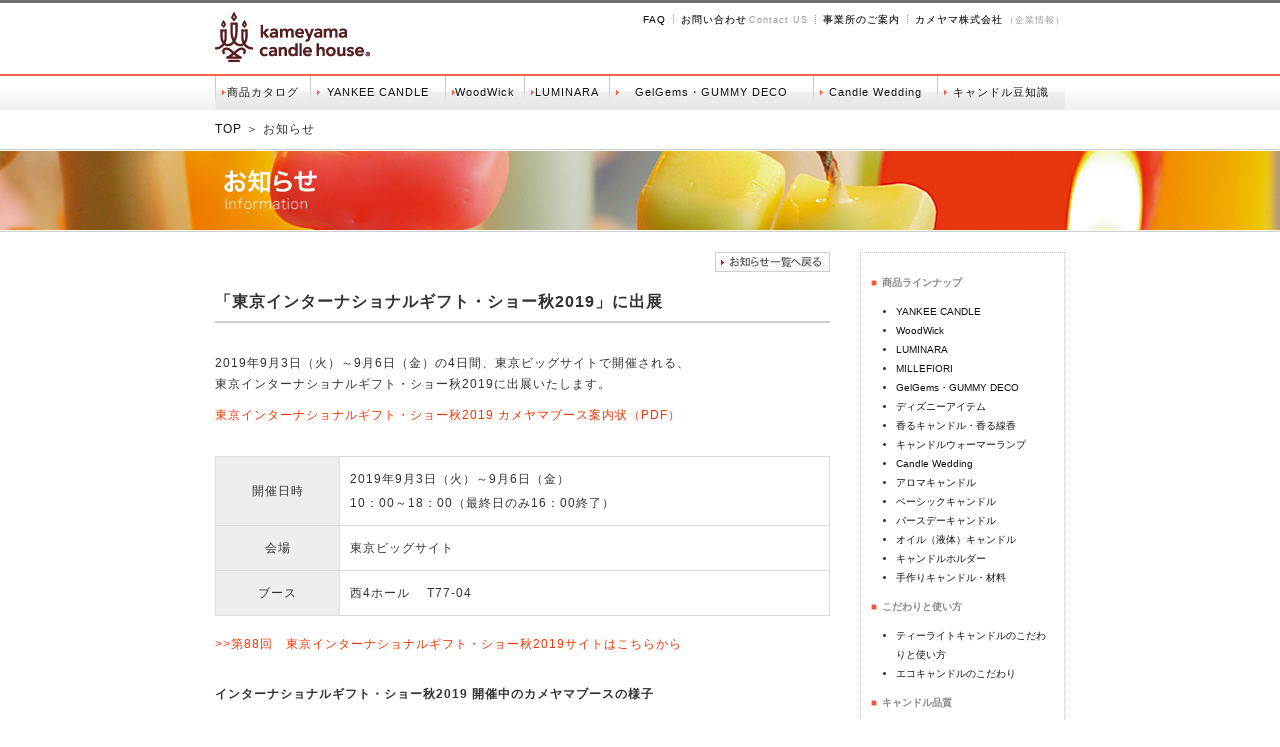

--- FILE ---
content_type: text/html; charset=UTF-8
request_url: https://k-design.kameyama.co.jp/info/detail/info_201909giftshow.php
body_size: 4944
content:
<!DOCTYPE html PUBLIC "-//W3C//DTD XHTML 1.0 Transitional//EN" "http://www.w3.org/TR/xhtml1/DTD/xhtml1-transitional.dtd">
<html xmlns="http://www.w3.org/1999/xhtml">
<head>

<meta name="google-site-verification" content="PaRtvrBPRMdVd60NKNMd72YgaSsktQHKW-_OydjDzNg" />
<meta http-equiv="Content-Language" content="ja" />
<meta http-equiv="Content-Type" content="text/html; charset=utf-8" />
<meta http-equiv="content-style-type" content="text/css" />
<meta http-equiv="content-script-type" content="text/javascript" />
<meta http-equiv="imagetoolbar" content="no" />
<meta name="copyright" content="Copyright &copy;  Kameyama Co.,Ltd. All rights reserved." />
<meta name="viewport" content="width=device-width, initial-scale=1,  maximum-scale=1.8, user-scalable=yes" />






<script  src="//k-design.kameyama.co.jp/js/jquery-2.2.2.min.js" type="text/javascript"></script>

<link rel="shortcut icon" href="//k-design.kameyama.co.jp/candlehouse_fav.ico" />
<link rel="stylesheet" href="//k-design.kameyama.co.jp/css/base.css"  type="text/css" />
<link href="//k-design.kameyama.co.jp/css/mb.css" rel="stylesheet" type="text/css" media="screen and (min-width:0px) and (max-width:800px)" />
<link rel="stylesheet" href="//k-design.kameyama.co.jp/css/drawer.min.css" />
<script type="text/javascript" src="//k-design.kameyama.co.jp/js/iscroll.js"></script>
<script type="text/javascript" src="//k-design.kameyama.co.jp/js/drawer.min.js"></script>

<script>
$(document).ready(function() {
  $(".drawer").drawer();
});

//スムーズスクロール（ページ内）

$(function(){
  $('a[href^="#"]').click(function(){
    var speed = 500;
    var href= $(this).attr("href");
    var target = $(href == "#" || href == "" ? 'html' : href);
    var position = target.offset().top;
    $("html, body").animate({scrollTop:position}, speed, "swing");
    return false;
  });
});

</script>
<title>お知らせ｜candle house｜カメヤマキャンドルハウス　公式サイト</title>

</head>

<body>



<div class="drawer drawer--top">
 
<button type="button" class="drawer-toggle drawer-hamburger">
	<span class="sr-only">toggle navigation</span>
	<span class="drawer-hamburger-icon"></span>
</button>




<!--■■■■　スマホ用メニュー ■■■■-->


<nav class="drawer-nav">
  <ul class="drawer-menu">
  				

		<li><a href="//k-design.kameyama.co.jp"><img src="//k-design.kameyama.co.jp/img/hd_logo.jpg" alt="candle house logo" style="height:40px;" /></a></li>
		
		<li><a target="_blank" href="https://www.kameyama-candle.jp/ec/shop/" style="padding:6px 10px;"><img src="//k-design.kameyama.co.jp/img/banner/head_ec.jpg" /></a></li>
		
		<li style="background:#666;color:#FFF;"><p>商品ラインナップ</p></li>
		
		<li><a href="//k-design.kameyama.co.jp/catalog/">商品カタログ</a></li>
		<li><a target="_blank" href="https://yankeecandle.jp/">YANKEE CANDLE</a></li>
		<li><a target="_blank" href="https://woodwick.yankeecandle.jp/">WoodWick</a></li>
		<li><a target="_blank" href="http://luminara.kameyama.co.jp/">LUMINARA</a></li>
		<li><a href="//k-design.kameyama.co.jp/millefiori/">MILLEFIORI</a></li>
		<li><a target="_blank" href="https://candlewedding.jp/">Candle Wedding</a></li>

		<li><a href="//k-design.kameyama.co.jp/kaorucandle/">香るキャンドル・香る線香</a></li>
		<li><a href="//k-design.kameyama.co.jp/candlewarmer/">キャンドルウォーマーランプ</a></li>
		<li><a target="_blank" href="//k-design.kameyama.co.jp/gelgems/">GelGems・GUMMY DECO</a></li>
		<li><a href="//k-design.kameyama.co.jp/candle/lineup/aroma.php">アロマキャンドル</a></li>
		<li><a href="//k-design.kameyama.co.jp/candle/lineup/basic.php">ベーシックキャンドル</a></li>
		<li><a href="//k-design.kameyama.co.jp/candle/lineup/birthday.php">バースデーキャンドル</a></li>
		<li><a href="//k-design.kameyama.co.jp/candle/lineup/liquid.php">オイルキャンドル</a></li>
		<li><a href="//k-design.kameyama.co.jp/candle/lineup/holder.php">キャンドルホルダー</a></li>
		<li><a href="//k-design.kameyama.co.jp/candle/lineup/handmade.php">手作りキャンドル・材料</a></li>

		<li style="background:#666;color:#FFF;"><p>こだわりと使い方</p></li>
		
		<li><a href="//k-design.kameyama.co.jp/candle/point/tealight.php">ティーライトキャンドルのこだわりと使い方</a></li>
		<li><a href="//k-design.kameyama.co.jp/candle/point/eco_candle.php">エコキャンドルのこだわり</a></li>

		<li style="background:#666;color:#FFF;"><p>キャンドル品質</p></li>
		
		<li><a href="//k-design.kameyama.co.jp/quality/index.php">カメヤマ品質<div style="font-size:9px;color:#999;">ティーライトから始まる美しく安定した炎の追求</div></a></li>
		<li><a href="//k-design.kameyama.co.jp/quality/fanclub.php">kameyama Fan Club<div style="font-size:9px;color:#999;">使えばわかる、カメヤマの品質。　イベント仕掛け人たちの証言</div></a></li>
		<li><a href="//k-design.kameyama.co.jp/quality/sugutsuku.php">すぐつくキャンドル<div style="font-size:9px;color:#999;">カメヤマキャンドルハウス考案の点火しやすい「すぐつくキャンドル」</div></a></li>
		<li><a href="//k-design.kameyama.co.jp/candle/candle_qa.php">キャンドルの効能<div style="font-size:9px;color:#999;">マイナスイオン発生や1/fのゆらぎなどキャンドルの効能やトラブル解決を紹介</div></a></li>

		<li style="background:#666;color:#FFF;"><p>よくある質問</p></li>
		
		<li><a href="//k-design.kameyama.co.jp/faq/">キャンドル・雑貨ＦＡＱ</a></li>
			
		<li style="background:#666;color:#FFF;"><p>お知らせ</p></li>
		<li><a href="//k-design.kameyama.co.jp/sponsoredevent/">イベント協賛</a></li>
		<li><a href="//k-design.kameyama.co.jp/info/">お知らせ一覧</a></li>

		<li style="background:#666;color:#FFF;"><p>その他</p></li>

		<li><a target="_blank" href="https://www.kameyama-candle.jp/ec/shop/"><img src="//k-design.kameyama.co.jp/img/banner/bnr_netshop.gif" alt="オンラインショップ" /></a><div style="margin:0px 10px 10px 10px;">プレゼントキャンペーン実施中<br/>5千円以上で全国送料無料！<br/>在庫豊富・最短&nbsp;翌営業日発送</div></li>
		<li><a href="//k-design.kameyama.co.jp/business/"><img src="//k-design.kameyama.co.jp/img/banner/bnr_bisiness.jpg" alt="法人のお客様" /></a><div style="margin:0px 10px 10px 10px;"><span style="color:#FF3300;">SP・OEM/キャンドルイベント</span><br/>プロモーショングッズやイベント企画のオリジナルキャンドルをお作りします。</div></li>
		<li><a href="//k-design.kameyama.co.jp/catalog/"><img src="//k-design.kameyama.co.jp/img/banner/bnr_catarog.jpg" alt="ウェブカタログ" /></a></li>
		<li><a href="//k-design.kameyama.co.jp/shop/"><img src="//k-design.kameyama.co.jp/img/banner/bnr_shop.jpg" alt="ショップ" /></a></li>
			
		<li><a href="//k-design.kameyama.co.jp/info/">お知らせ・メディア掲載情報</a></li>
		<li><a href="//k-design.kameyama.co.jp/partner/">海外パートナーのご紹介</a></li>

		<li><a target="_blank" href="https://www.kameyama.co.jp/contact.html">お問い合わせ　<span>Contact US</span></a></li>
		<li><a target="_blank" href="https://www.kameyama.co.jp/company/business.html#candlehouse">事業所のご案内</a></li>
		<li><a target="_blank" href="https://www.kameyama.co.jp/">カメヤマ株式会社　<span>（企業情報）</span></a></li>

  </ul>
</nav>

</div>






<!--■■■■　PC用ヘッダ ■■■■-->

<div id="header_mb">
	<a href="//k-design.kameyama.co.jp"><img src="//k-design.kameyama.co.jp/img/hd_logo.jpg" alt="candle house logo" /></a>
</div>

<div id="header_a">

	<div id="header_b">
		<div id="chlogo">
			<a href="//k-design.kameyama.co.jp"><img src="//k-design.kameyama.co.jp/img/hd_logo.jpg" alt="candle house logo" /></a>
		</div>

		<table id="hd_smllbtn">
		<tr>
		<td><a href="//k-design.kameyama.co.jp/faq/">FAQ</a></td>
		<td><img src="//k-design.kameyama.co.jp/img/hd_btn_sp.jpg" /></td>
		<td><a target="_blank" href="https://www.kameyama.co.jp/contact.html">お問い合わせ</a><span>Contact US</span></td>
		<td><img src="//k-design.kameyama.co.jp/img/hd_btn_sp.jpg" /></td>
		<td><a target="_blank" href="https://www.kameyama.co.jp/company/business.html#candlehouse">事業所のご案内</a></td>
		<td><img src="//k-design.kameyama.co.jp/img/hd_btn_sp.jpg" /></td>
		<td><a target="_blank" href="https://www.kameyama.co.jp/">カメヤマ株式会社</a><span>（企業情報）</span></td>
		</tr>
		</table>
		
	</div>

</div>

<div id="header_btn_a">

	<div id="header_btn_b">

		<table id="hd_btn">
		<tr>
		<td style="height: 20px;"><a href="//k-design.kameyama.co.jp/catalog/">商品カタログ</a></td>
		<td style="height: 20px;"><a target="_blank" href="https://yankeecandle.jp/">YANKEE CANDLE</a></td>
		<td style="height: 20px;"><a target="_blank" href="https://woodwick.yankeecandle.jp/">WoodWick</a></td>
		<td style="height: 20px;"><a target="_blank" href="https://luminara.kameyama.co.jp/">LUMINARA</a></td>
		<td style="height: 20px;"><a href="//k-design.kameyama.co.jp/gelgems/">GelGems・GUMMY DECO</a></td>
		<td style="height: 20px;"><a target="_blank" href="https://candlewedding.jp/">Candle Wedding</a></td>
		<td style="height: 20px;"><a href="//k-design.kameyama.co.jp/candle/">キャンドル豆知識</a></td>
		</tr>
		</table>

	</div>

</div>

<div id="pghd_route"><a href="//k-design.kameyama.co.jp">TOP</a> ＞ お知らせ</div>

<div id="pghd_bg" style="background-image:url('../img/title_info.jpg');"></div>

<div id="main">

	<div id="contents">









<div id="deTitleArea" class="clearfix">
<!-- タイトル -->
<h2>「東京インターナショナルギフト・ショー秋2019」に出展</h2>
<!-- /タイトル -->
<p><a href="../index.php"><img src="images/bu_return.gif" alt="お知らせ一覧へ戻る" width="115" height="20" /></a></p>
</div>

<div id="ptn04">

<div class="box">

<!-- /本文（下） -->
<p style="margin-bottom:10px;">
2019年9月3日（火）～9月6日（金）の4日間、東京ビッグサイトで開催される、<br/>東京インターナショナルギフト・ショー秋2019に出展いたします。
</p>



<div class="boxBottom">
<div class="left"><a href="../pdf/GS2019autumn_invitation.pdf" target="_blank">東京インターナショナルギフト・ショー秋2019 カメヤマブース案内状（PDF）</a></div>
<div class="right"></div>
</div>


</div>

<table style="width:100%;margin-top:20px;padding:1px;border:solid 1px #C0C0C0;">
<tr>
<td style="padding:10px;line-height:200%;background-color:#EEE;text-align:center;">開催日時</td>
<td style="padding:10px;line-height:200%;background-color:#FFF;text-align:left;">2019年9月3日（火）～9月6日（金）<br/>10：00～18：00（最終日のみ16：00終了）
</td></tr>
<tr>
<td style="padding:10px;line-height:200%;background-color:#EEE;text-align:center;">会場</td>
<td style="padding:10px;line-height:200%;background-color:#FFF;text-align:left;">東京ビッグサイト</td></tr>
<tr>
<td style="padding:10px;line-height:200%;background-color:#EEE;text-align:center;">ブース</td>
<td style="padding:10px;line-height:200%;background-color:#FFF;text-align:left;">西4ホール　 T77-04</td></tr></table>

<p><br /><a href="https://www.giftshow.co.jp/tigs/88tigs/" target="_blank">>>第88回　東京インターナショナルギフト・ショー秋2019サイトはこちらから</a></p>


	<!--ここより下に開催画像-->

<div class="box">

	<p style="font-weight:bold;">インターナショナルギフト・ショー秋2019 開催中のカメヤマブースの様子</p>



	<div class="left" style="margin-top:20px;">
	<img src="images/GS201909_img001.jpg" alt="2019Gift Show Autumn"/>
	</div>
	<div class="right" style="margin-top:20px;">
	<img src="images/GS201909_img002.jpg" alt="2019Gift Show Autumn"/>
	</div>
	<div class="left" style="margin-top:20px;">
	<img src="images/GS201909_img004.jpg" alt="2019Gift Show Autumn"/>
	</div>
	<div class="right" style="margin-top:20px;">
	<img src="images/GS201909_img005.jpg" alt="2019Gift Show Autumn"/>
	</div>
	<div class="left" style="margin-top:20px;">
	<img src="images/GS201909_img003.jpg" alt="2019Gift Show Autumn"/>
	</div>
	<div class="right" style="margin-top:20px;">
	<img src="images/GS201909_img006.jpg" alt="2019Gift Show Autumn"/>
	</div>
		
</div>
	
<div class="box">
	
	<p style="font-weight:bold;">THE 6TH LIFE×DESIGN（青梅展示棟）のDIY BASE TOKYOでは<br>日本キャンドル協会×カメヤマキャンドルハウスのブースもございます。</p>
	<div class="left" style="margin-top:20px;">
	<img src="images/GS201909_img007.jpg" alt="2019Gift Show Autumn"/>
	</div>
	<div class="right" style="margin-top:20px;">
	<img src="images/GS201909_img008.jpg" alt="2019Gift Show Autumn"/>
	</div>


		
</div>





</div>

	
	</div>

	
	<div id="sidemenu">		

		<div id="sidelink">
			<p>商品ラインナップ</p>
			<ul>
				<li><a href="//k-design.kameyama.co.jp/candle/lineup/yankee.php">YANKEE CANDLE</a></li>
				<li><a href="//k-design.kameyama.co.jp/candle/lineup/woodwick.php">WoodWick</a></li>
				<li><a href="//k-design.kameyama.co.jp/luminara/">LUMINARA</a></li>
				<li><a href="//k-design.kameyama.co.jp/millefiori/">MILLEFIORI</a></li>
				<li><a href="//k-design.kameyama.co.jp/gelgems/">GelGems・GUMMY DECO</a></li>
				<li><a href="//k-design.kameyama.co.jp/disney/">ディズニーアイテム</a></li>
				<li><a href="//k-design.kameyama.co.jp/kaorucandle/">香るキャンドル・香る線香</a></li>
				<li><a href="//k-design.kameyama.co.jp/candlewarmer/">キャンドルウォーマーランプ</a></li>
				<li><a href="//k-design.kameyama.co.jp/wedding/">Candle Wedding</a></li>
				<li><a href="//k-design.kameyama.co.jp/candle/lineup/aroma.php">アロマキャンドル</a></li>
				<li><a href="//k-design.kameyama.co.jp/candle/lineup/basic.php">ベーシックキャンドル</a></li>
				<li><a href="//k-design.kameyama.co.jp/candle/lineup/birthday.php">バースデーキャンドル</a></li>
				<li><a href="//k-design.kameyama.co.jp/candle/lineup/liquid.php">オイル（液体）キャンドル</a></li>
				<li><a href="//k-design.kameyama.co.jp/candle/lineup/holder.php">キャンドルホルダー</a></li>
				<li><a href="//k-design.kameyama.co.jp/candle/lineup/handmade.php">手作りキャンドル・材料</a></li>
			</ul>

			<p>こだわりと使い方</p>
			<ul>
				<li><a href="//k-design.kameyama.co.jp/candle/point/tealight.php">ティーライトキャンドルのこだわりと使い方</a></li>
				<li><a href="//k-design.kameyama.co.jp/candle/point/eco_candle.php">エコキャンドルのこだわり</a></li>
			</ul>

			<p>キャンドル品質</p>
			<ul>
				<li><a href="//k-design.kameyama.co.jp/quality/index.php">カメヤマ品質</a></li>
				<li><a href="//k-design.kameyama.co.jp/quality/fanclub.php">Kameyama Fan Club</a></li>
				<li><a href="//k-design.kameyama.co.jp/quality/sugutsuku.php">すぐつくキャンドル</a></li>
				<li><a href="//k-design.kameyama.co.jp/candle/candle_qa.php">キャンドルの効能</a></li>
			</ul>
			
			<!--
			<p>よくある質問</p>
			<ul>
				<li><a href="//k-design.kameyama.co.jp/faq/">キャンドル・雑貨ＦＡＱ</a></li>
			</ul>
			-->
				
			<p>お知らせ</p>
			<ul>
				<li><a href="//k-design.kameyama.co.jp/sponsoredevent/index.php">イベント協賛</a></li>
				<li><a href="//k-design.kameyama.co.jp/info/index.php">お知らせ一覧</a></li>
			</ul>

		</div>


		<p class="title_line_02">&nbsp;</p>

		<div class="bnr">
			<a target="_blank" href="https://www.kameyama-candle.jp/ec/shop/"><img src="//k-design.kameyama.co.jp/img/banner/bnr_netshop.gif" alt="オンラインショップ" /></a>
		</div>

		<div class="bnr">
			<a href="//k-design.kameyama.co.jp/catalog/"><img src="//k-design.kameyama.co.jp/img/banner/bnr_catarog.jpg" alt="ウェブカタログ" /></a>
		</div>

		<div class="bnr">
			<a href="//k-design.kameyama.co.jp/shop/"><img src="//k-design.kameyama.co.jp/img/banner/bnr_shop.jpg" alt="ショップ" /></a>
		</div>		


	</div>

</div>

<div id="footer">
	
	<div id="footer_in">
	
		<table id="fd_smllbtn">
		<tr>
		<td><a target="_blank" href="https://www.kameyama.co.jp/privacy.html">プライバシーポリシー</a></td>
		<td><img src="//k-design.kameyama.co.jp/img/hd_btn_sp.jpg" /></td>
		<td><a target="_blank" href="https://www.kameyama.co.jp/utility.html">サイトご利用にあたって</a></td>
		</tr>
		</table>
		
		<div id="fd_copylight">
			当サイトやカタログに掲載されている商品は予告なく取り扱い終了となる可能性があります。<br/>
			掲載の記事、画像、動画、イラストなどの無断複製、転載を禁じています。<br/>
			<p>Copyright (C) Kameyama Co.,Ltd. All rights reserved. </p>
		</div>

	</div>

</div>

</body>

</html>


--- FILE ---
content_type: text/css
request_url: https://k-design.kameyama.co.jp/css/base.css
body_size: 5066
content:
@charset "utf-8";



/*
PCのみ改行
*/

.pbr {
	display:block;
}


/*
ハンバーガーメニュー
----------------------------------------------------------------
*/
.drawer ,.drawer-nav {
	display:none;
}


/*
html
----------------------------------------------------------------
*/

html,body {
	margin:0px;
	padding:0px;
}

/*
body
----------------------------------------------------------------
*/


.clearfix {
	clear:both;
	}


body {
	color: #333; 
	font-family:'メイリオ', Meiryo,'ヒラギノ角ゴ Pro W3', 'Hiragino Kaku Gothic Pro','ＭＳ Ｐゴシック', sans-serif; 
	text-align:left; 
	background:#FFF;
	font-size:12px;
	line-height:160%;
	letter-spacing: 1px;
}






/*
共通
----------------------------------------------------------------
*/

table, td, th {
border: 1px #ddd solid;
}

table {
	border-collapse: collapse;
}

td, th {
	padding:5px 10px;
	}
	
th {
	background:#EEE;
}


img {
	border:0px;
}

.maximg {
	max-width:612px;
	width:100%;
}

.clr {
	clear:both;
}

a {
	color:#111;
	text-decoration:none;
	border:none;
}

a:hover{
	color:#f85337;
	text-decoration:none;
}

a:hover img {
  opacity: 0.5;
  filter: alpha(opacity=50);
  -ms-filter: "alpha(opacity=50)";
}

.ct {
	text-align:center;
}
.lt {
	text-align:left;
}
.rt {
	text-align:right;
}

/*　スマホでは中央寄り　*/
.ltct {
	text-align:left;
}


.msgbox01 {
	margin:15px 0px;
	line-height:180%;
	
}

.msgbox02 {
	margin:15px 0px;
	padding:15px;
	background:#F6F6F6;
	box-sizing:border-box;
	line-height:180%;
}

hr {
	border:1px #DDD dotted;;
	margin:20px auto;
}


/*

ボタン

*/
.backnext_btn {
	clear:both;
	width:100%;
	text-align:center;
	margin:50px 0px 50px 0px;
}
.backnext_btn input {

	font-family:'メイリオ', Meiryo,'ヒラギノ角ゴ Pro W3', 'Hiragino Kaku Gothic Pro','ＭＳ Ｐゴシック', sans-serif;
    width:250px;
    height:50px;

    font-size:16px;
    padding:10px 0px;
    text-align:center;
    vertical-align:middle;
    line-height:normal;
    letter-spacing:1px;
    color: #fff;
    background:#EFEFEF;
    border:solid 1px #DDD;
    cursor:pointer;
    color:#000;
    text-shadow: 0.5px 1px #FFF;
    margin:10px;


    /* 角丸の指定 */
    -moz-border-radius: 3px;
    -webkit-border-radius: 3px;
    border-radius: 3px;
}

.backnext_btn_type1 {
	clear:both;
	width:100%;
	text-align:center;
	margin:50px 0px 50px 0px;
}
.backnext_btn_type1 input {

	font-family:'メイリオ', Meiryo,'ヒラギノ角ゴ Pro W3', 'Hiragino Kaku Gothic Pro','ＭＳ Ｐゴシック', sans-serif;
    width:250px;
    height:50px;

    font-size:16px;
    padding:10px 0px;
    text-align:center;
    vertical-align:middle;
    line-height:normal;
    letter-spacing:1px;
    color: #fff;
    background:#55320B;
    border:solid 1px #33210A;
    cursor:pointer;
    color:#FFF;
    text-shadow: 0.5px 1px #33210A;
    margin:10px;

    /* 角丸の指定 */
    -moz-border-radius: 5px;
    -webkit-border-radius: 5px;
    border-radius: 5px;
}

.design_btn {
	display:inline-block;
	margin:10px 0px;
    width:auto;
    font-size:14px;
    padding:10px 20px;
    text-align:center;
    vertical-align:middle;
    line-height:180%;
    letter-spacing:1px;
    color: #000;
    background:#F6F6F6;
    border:solid 1px #CCC;
    cursor:pointer;
    text-shadow: 1px 1px #FFF;

    /* 角丸の指定 */
    -moz-border-radius: 4px;
    -webkit-border-radius: 4px;
    border-radius: 4px;
    
    box-sizing:border-box;
}

/*
タイトルバー
----------------------------------------------------------------
*/

.title_line_00 {
	vertical-align:middle;
	margin-bottom:20px;
	padding:15px;
	color:#666;
	background:#f0f0f0;
	font-size:16px;
	text-shadow:1px 1px #FFF;
	box-sizing:border-box;
}


.title_line_01 {
	min-height:12px;
	vertical-align:middle;
	background-image:url('../img/title_line_01.jpg');
	background-repeat:repeat-x;
	background-position:left;
	margin:15px 0px;
}

.title_line_01 span {
	padding:10px 10px 10px 0px;
	background:#FFF;
	color:#888;
	font-size:11px;
	font-weight:bold;
}


.title_line_02 {
	min-height:12px;
	vertical-align:middle;
	background-image:url('../img/title_line_02.jpg');
	background-repeat:repeat-x;
	background-position:left;
	margin:15px 0px;
}

.title_line_02 span {
	padding:10px 10px 10px 0px;
	background:#FFF;
	color:#888;
	font-size:11px;
	font-weight:bold;
}


.title_line_03 {
	padding-bottom:10px;
	font-size:11px;
	border-bottom:1px #DDD dashed;
	font-weight:bold;
}





.title_line_10 {
	margin:20px 0px 15px 0px;
	font-size:15px;
	color:#f85337;
}





/*
ヘッダ
----------------------------------------------------------------
*/

#header_mb {
	display:none;
}

#header_a {
	width:auto;
	background-image:url('../img/hd_bg.jpg');
	background-repeat:repeat-x;
}

#header_b {
	width:850px;
	min-height:74px;
	margin:0px auto;
}

#chlogo {
	float:left;
}

#chlogo img {
	margin-top:12px;
}

#hd_smllbtn {
	float:right;
	margin-top:10px;
	border:0px;
}

#hd_smllbtn table {
border:0px;
border-collapse: collapse;
margin:0px;
}

#hd_smllbtn td {
	vertical-align:middle;
	padding:0px;
	font-size:10px;
	letter-spacing:1px;
	color:#444;
	text-shadow: 0.1px 0.1px #aaa;
	border:0px;
}

#hd_smllbtn td span {
	font-size:9px;
	color:#999;
	margin-left:2px;
	text-shadow:none;
}



/*
ヘッダ　ボタン
----------------------------------------------------------------
*/

#hd_btn,#hd_btn td {
	border:0px;
}


#header_btn_a {
	clear:both;
	width:100%;
	background-image:url('../img/hd_btn_bg.jpg');
	background-repeat:repeat-x;
}

#header_btn_b {
	width:850px;
	min-height:36px;
	margin:0px auto;
	
}


#header_btn_b table {
	border: 0px;
	border-collapse: collapse;
	margin:0px;
	width:100%;
}

#header_btn_b td {
	vertical-align:middle;
	padding:0px;
	font-size:10.5px;
	letter-spacing:1px;
	color:#000;
	text-shadow: 0.5px 0.5px #FFF;
	height:36px;
	min-width:14%;
	text-align:center;
	background-image:url('../img/hd_btn_box.jpg');
	background-repeat:repeat-x;
}

#header_btn_b td:hover {
	cursor:pointer;
	background-image:url('../img/hd_btn_box_on.jpg');
	background-repeat:repeat-x;
}

#header_btn_b td a {
	display:inline-block;
	width:100%;
	height:36px;
	padding-top:9px;
	box-sizing:border-box;
}



/*
フッダー
----------------------------------------------------------------
*/

#footer {
	width:auto;
	margin:30px 0px;
	padding:5px 0px;
	border-top:solid 2px #fc644c;
	box-sizing:border-box;
}

#footer_in {
	width:850px;
	min-height:24px;
	margin:0px auto;
}


#fd_smllbtn {
	float:left;
	border:0px;
}

#fd_smllbtn table {
	border-collapse: collapse;
	margin:0px;
	width:auto;
	border:0px;
}

#fd_smllbtn td {
	vertical-align:middle;
	padding:0px;
	font-size:10px;
	letter-spacing:1px;
	color:#444;
	border:0px;
	text-shadow: 0.1px 0.1px #aaa;
	
}

#fd_smllbtn th {
	border:0px;
	}
	
#fd_copylight {
	float:right;
	width:500px;
	padding:0px;
	font-size:9.5px;
	letter-spacing:1px;
	line-height:140%;
	color:#999;
	text-align:right;
}

#fd_copylight p {
	margin:5px 0px;
}












/*
メインフレーム
----------------------------------------------------------------
*/

#main {
	overflow:auto;
	width:850px;
	margin:20px auto 0px auto;
}

/*
メインコンテンツ
----------------------------------------------------------------
*/

#contents {
	width:615px;
	min-height:300px;
	float:left;
	border-sizing:border-box;
	margin-bottom:50px;
}

/*
メインコンテンツ（サイドなし）
----------------------------------------------------------------
*/

#contents_nonside {
	width:850px;
	min-height:300px;
	border-sizing:border-box;
	margin-bottom:50px;
}


/*
サイドコンテンツ
----------------------------------------------------------------
*/

#sidemenu {
	width:205px;
	min-height:600px;
	float:right;
	border-sizing:border-box;
}

#sidemenu div {
	margin-bottom:20px;
}

#sidemenu .bnr p {
	margin:5px 0px;
	font-size:10px;
	color:#666;
	line-height:140%;
}




#sidelink {
	border:dotted 1px #CCC;
	padding:10px;
	letter-spacing:0px;
	box-sizing:border-box;
	font-size:10px;
	padding-bottom:20px;
}

#sidelink p {
	padding:10px 0px 10px 0px;
	color:#888;
	font-size:10px;
	font-weight:bold;
}
#sidelink p:before {
	content:"■";
	color:#f85337;
	margin:0px 5px 0px 0px;
}

#sidelink ul{
	margin:left:10px;
}
#sidelink li {
	margin-left:25px;
	list-style-type:disc;
}





/*
トップページ　（スライダー）
----------------------------------------------------------------
*/


* {margin:0; padding:0;}
li {list-style:none;}
img {vertical-align:bottom;}

#slider {
   width:100%;
   height:275px;
}

#photo {
   width:580px;
   height:275px;
   float:left;
   position:relative;
}
#photo li {
   position:absolute;
}

#thum {
   width:25px;
   float:right;
	padding:0px;
	box-sizing: border-box;
}
#thum li {
   cursor:pointer;
}

#thum li img {
	width:25px;
	height:25px;
	margin-bottom:10px;
}

#mb_height {
	display:none;
}

#top_dmmy {
	display:none;
}


/*
トップページ　（ECバナー）
----------------------------------------------------------------
*/

#top_sp_ec {
	display:none;
}

/*
トップページ　（ピックアップ）
----------------------------------------------------------------
*/

#top_pickup {
	width:100%;
	}

#top_pickup .bnr_l {
	width:286px;
	height:105px;
	margin-right:18px;
	display:inline-block;
	position:relative;
}

#top_pickup .bnr_r {
	width:286px;
	height:105px;
	margin-left:18px;
	display:inline-block;
	position:relative;
}

#top_pickup p {
	width:250px;
	padding:0px 18px;
	box-sizing:border-box;
	font-size:10px;
	color:#333;
	text-shadow: 1px 1px 1px 1px #FFF;
	line-height:140%;
	letter-spacing:0px;
	position:absolute;
	top:32px;
	left:0px;
}



/*
トップページ　（おしらせ）
----------------------------------------------------------------
*/

#top_news {
	width:100%;
}

#top_news div {
	padding:4px 0px;
	border-bottom:dashed 1px #DDD;
}

#top_news div:before {
	content:url("../img/i_arrow01.gif");
	display:inline-block;
	width:10px;
	margin-top:6px;
}

#top_news span {
	vertical-align:top;
	width:100px;
}

#top_news p {
	vertical-align:top;
	display:inline-block;
	margin-left:10px;
}


/*
トップページ　（メディア）
----------------------------------------------------------------
*/

#top_media {
	width:100%;
}

#top_media div {
	padding:4px 0px;
	/*
	border-bottom:dashed 1px #DDD;
	*/
}


#top_media span {
	vertical-align:top;
	width:100px;
}

#top_media p {
	vertical-align:top;
	display:inline-block;
	width:520px;
	margin-left:10px;
}


/*

----------------------------------------------------------------
*/

.more {
	width:100%;
	margin:10px 0px;
	text-align:center;
}

/*
トップページ　（下部メインボックス）
----------------------------------------------------------------
*/

#top_bottom_box {
	max-width:1000px;
	margin:0px auto;
}


/*
トップページ　（SNS）
----------------------------------------------------------------
*/

#top_sns {
	max-width:none;
	width:100%;
	padding:10px 0px;
	text-align:center;
	letter-spacing:normal;
}

#top_sns .fb-page {
	margin-top:30px;
}








/*
ページ共通　■■■■■■■■■■■■■■■■■■■■■■■■■■■
*/



/*
ページ上部　飾りバー
----------------------------------------------------------------
*/

#pghd_bg {
	width:100%;
	height:83px;
	background-position:center;
	background-repeat:no-repeat;
}

/*
ページ上部　パンくず
----------------------------------------------------------------
*/

#pghd_route {
	width:850px;
	margin:10px auto;
}





/*
商品紹介ページ
----------------------------------------------------------------
*/


.lbox01 {
	font-weight:bold;
	overflow:auto;
	font-size:13px;
}

.lbox02 {
	overflow:auto;
}


.lbox01 img {
	margin:0px 10px;
	float:right;
}

.lbox02 img {
	margin:0px 10px;
	float:right;
}


.lbox_pick {
	text-align:left;
	margin-top:40px;
}


.lbox_item {
	width:304px;
	margin:15px 0px;
	display:inline-block;
	vertical-align:top;

	}

.lbox_item img {
	display:inline-block;
	vertical-align:top;
	border:solid 1px #ccc;
	}

.lbox_item_text {
	width:183px;
	display:inline-block;
	vertical-align:top;
	font-size:11px;
	line-height:130%;
	margin-left:5px;
	text-align:left;
	}

.lbox_item_ttl {
	font-size:13px;
	font-weight:bold;
	color:#f85337;
	margin:10px 0px;
	text-align:left;
	}

#lbox_cata {
	margin:50px 0px 20px 0px;
	background:#feede7;
	}

#lbox_cata img {
	margin:20px 0px 20px 20px;
	display:inline-block;
	vertical-align:top;
	}
	
#lbox_cata_text {
	width:calc(100% - 152px);
	display:inline-block;
	vertical-align:top;
	font-size:14px;
	text-align:left;
	margin:20px;
	line-height:180%;
	}
	







/*
新商品紹介ページ
----------------------------------------------------------------
*/


.nlbox01 {
	font-weight:bold;
	overflow:auto;
	font-size:13px;
}

.nlbox02 {
	overflow:auto;
}


.nlbox01 img {
	margin:0px 10px;
	float:right;
}

.nlbox02 img {
	margin:0px 10px;
	float:right;
}


.nlbox_pick {
	text-align:left;
	margin-top:40px;
}

.nlbox_item {
	/*
	width:304px;
	*/
	margin:45px 0px;
	display:block;
	vertical-align:top;
	}

.nlbox_item span {
	font-weight:bold;
}

.nlbox_item img {
	display:inline-block;
	vertical-align:top;
	border:solid 1px #ccc;
	width:260px;
}

.nlbox_item span {
	font-weight:bold;
}	


.nlbox_item_text {
	display:inline-block;
	vertical-align:top;
	font-size:13.5px;
	line-height:180%;
	margin-left:15px;
	text-align:left;
	width:320px;
	}

.nlbox_item_ttl {
	font-size:16px;
	font-weight:bold;
	margin:10px 0px 20px 0px;
	text-align:left;
	width:320px;
	/*
		color:#f85337;
	*/
	}
	
.nlbox_item_ttl02 {
	font-size:14px;
	font-weight:bold;
	margin:10px 0px 5px 0px;
	text-align:left;
	width:320px;
	/*
		color:#f85337;
	*/
	}
	
	
.nlbox_item_text02 {
	display:inline-block;
	vertical-align:top;
	font-size:12px;
	line-height:180%;
	margin-left:15px;
	text-align:left;
	width:320px;
	}
	
	
.nlbox_item_btn {
	display:block;
	border:solid 1px #DDD;
	background:#F0F0F0;
	padding:10px 5px;
	font-size:11px;
	font-weight:bold;
	color:#000;
	margin-top:20px;
	text-align:center;
	width:320px;
	}
	
.nlbox_mf img{
	width:100%;
	max-width:100%;
	}
	
.nlbox_mf_text{
	vertical-align:top;
	font-size:13px;
	text-align:left;
	margin:10px;
	line-height:180%;
	}


#nlbox_cata {
	margin:50px 0px 20px 0px;
	background:#feede7;
	}

#nlbox_cata img {
	margin:20px 0px 20px 20px;
	display:inline-block;
	vertical-align:top;
	}
	
#nlbox_cata_text {
	width:calc(100% - 152px);
	display:inline-block;
	vertical-align:top;
	font-size:14px;
	text-align:left;
	margin:20px;
	line-height:180%;
	}
	


	
	
/*
お知らせ　詳細ページ
----------------------------------------------------------------
*/


#deTitleArea {
	position:relative;
	margin-bottom:30px;
}

#ptn04 a {
	color:#FF3300;
}

.box a {
	color:#FF3300;
}


#deTitleArea h2 {
	font-size:16px;
	font-weight:bold;
	padding:40px 0px 10px 0px;
	border-bottom:2px #CCC solid;
	
}
#deTitleArea p {
position:absolute;
top:0px;
right:0px;
} 




#ptn01 .box           { display:inline-block; }
#ptn01 .box .boxLeft  { display:inline-block; }
#ptn01 .box .boxRight { display:inline-block; }


#ptn01 .box .boxBottom     { margin-top: 5px; }
#ptn01 .box .boxBottom div { float: left; }
#ptn01 .box .boxBottom img { margin-left: 10px; }
#ptn01 .box .boxBottom img.first { margin-left: 0px; }

#ptn02 .box            { margin-top: 30px; display:inline-block; }
#ptn02 .box .boxLeft   { display:inline-block; }
#ptn02 .box .boxRight  { display:inline-block; }
#ptn02 .box p  { margin-bottom: 20px; }

#ptn03 h3              { margin-bottom: 20px; }
#ptn03 .box            { margin-top: 30px; }
#ptn03 .box .boxLeft   { display:inline-block; }
#ptn03 .box .boxRight  { display:inline-block; }
#ptn03 .box .boxLeft p { margin-bottom: 20px; }
#ptn03 .boxBottom      { margin-top: 23px; clear: both; }


#ptn04 .box {
	margin:30px 0px;
	line-height:180%;
}

#ptn04 .left {
	display:inline-block;
}
#ptn04 .right {
	display:inline-block;
}

#ptn04 .event_ttl {font-weight:bold;font-size:14px;margin:20px 0px;padding:15px;border-left:solid 5px #CCEEFF;box-sizing:border-box;line-height:120%; }


#ptn04 .ptn04Table { margin: 10px 0px 10px 0px; border-collapse: collapse; border-width: 0px; empty-cells: show; border: solid 1 px #9E9D9D; }
#ptn04 .ptn04Table th, .ptn04Table td { padding: 10px; vertical-align: top;  border: solid 1px #9E9D9D; }
#ptn04 .ptn04Table thead th { background: #D1D0D0; }
#ptn04 .ptn04Table tbody th { background: #eeeeee; font-weight: normal; }
#ptn04 .ptn04Table tbody td { background: #ffffff; }

#ptn04 .Items { margin: 10px 0px 10px 0px; border-collapse: collapse; border-width: 0px; empty-cells: show; border: solid 1 px #9E9D9D; }
#ptn04 .Items th, .Items td { padding: 10px; vertical-align: middlle;  border: solid 1px #9E9D9D; }
#ptn04 .Items thead th { background: #D1D0D0; }
#ptn04 .Items tbody th { background: #eeeeee; font-weight: normal; }
#ptn04 .Items tbody td { background: #ffffff; }


#ptn04 .ptn041Table { margin: 10px 0px 10px 0px; border-collapse: collapse; border-width: 0px; empty-cells: show; border: solid 1 px #9E9D9D; }
#ptn04 .ptn041Table th, .ptn041Table td { padding: 3px; vertical-align: top;  border: solid 1px #9E9D9D; }

#ptn04 .ptn042Table { margin: 10px 0px 10px 0px; border-collapse: collapse; border-width: 0px; empty-cells: show; border: solid 1 px #9E9D9D; }
#ptn04 .ptn042Table th, .ptn042Table td { padding: 3px; vertical-align: top;  border: solid 1px #9E9D9D; }

#ptn04 .ptn043Table { margin: 10px 0px 10px 0px; border-collapse: collapse; border-width: 0px; empty-cells: show; border: solid 1 px #9E9D9D; }
#ptn04 .ptn043Table th, .ptn043Table td { padding: 3px; vertical-align: top;  border: solid 1px #9E9D9D; }
#ptn04 .ptn043Table thead th { background: #BEF4BE; }
#ptn04 .ptn043Table tbody th { background: #eeeeee; font-weight: normal; }
#ptn04 .ptn043Table tbody td { background: #ffffff; }

#ptn04 .ptn044Table { margin: 10px 0px 10px 0px; border-collapse: collapse; border-width: 0px; empty-cells: show; border: solid 1 px #FF7A03; }
#ptn04 .ptn044Table th, .ptn044Table td { padding: 3px; vertical-align: top;  border: solid 1px #FF7A03; }
#ptn04 .ptn044Table thead th { background: #FEE99F; }
#ptn04 .ptn044Table tbody th { background: #eeeeee; font-weight: normal; }
#ptn04 .ptn044Table tbody td { background: #ffffff; }

#ptn04 .CmntBox    { clear:both; padding-bottom: 24px; background: url(../quality/images/dotline.gif) left bottom repeat-x; }

#ptn04 .box2 { display:inline-block; margin-bottom:30px; margin-top:30px; }/* clearfixは、clearfix.cssにあります　*/
#ptn04 .box2 .boxLeft2  { display:inline-block; margin-right: 10px;  margin-top: 10px; }
#ptn04 .box2 .boxLeft2  dd {  margin-top: 5px; }

#ptn04 .box3 { display:inline-block; margin-bottom:30px;  margin-top:30px; }/* clearfixは、clearfix.cssにあります　*/
#ptn04 .box3 .boxLeft3   { display:inline-block; margin-right: 10px; margin-top: 10px; }
#ptn04 .box3 .boxLeft3 dd { margin-top: 5px; }



#ptn05 .box            { margin-top: 30px; }
#ptn05 .box .boxBottom { margin-top:15px; }
#ptn05 .box .left      { display:inline-block; margin-right: 5px}
#ptn05 .box .right     { display:inline-block; }

.youtube_wrap{
    padding-top: 56.25%;
    width: 100%;
    position: relative;
}
 
.youtube_wrap iframe{
    width: 100%;
    height: 100%;
    position: absolute;
    top: 0px;
    left: 0px;
}






/*
kameyama Fan Club
*/


.atist_box {
	margin-bottom:30px;
	text-align:center;
	
}

.atist_box img {
	margin:5px 1px;
}

.atist_dtl {
	margin-bottom:30px;
	margin:15px 0px;
	padding:15px;
	background:#fff8ef;
	box-sizing:border-box;
	line-height:180%;
	overflow:auto;
	vertical-align:top;
}

.atist_dtl img {
	margin-right:15px;
	float:left;
	max-width:445px;
}

.atist_txt {
	border:solid 1px #DDD;
	background:#FFF;
	font-size:14px;
	color:#EE5500;
	text-shadow:0.5px 0.5px 0.5px #FFCC99;
	padding:10px;
	max-width:445px;
	float:left;
	line-height:160%;
    -moz-border-radius: 5px;
    -webkit-border-radius: 5px;
    border-radius: 5x;

}

.atist_prf {
	margin-top:10px;
	float:left;
}

.atist_txtpic {
	float:right;
	margin:10px;
}



/* パートナー　*/

.brandpic {
	float:left;
	margin:0px 10px 10px 0px;
	}




--- FILE ---
content_type: text/css
request_url: https://k-design.kameyama.co.jp/css/mb.css
body_size: 1943
content:
@charset "utf-8";




/*
PCのみ改行
*/

.pbr {
	display:none;
}


/*
/*　スマホでは中央寄り　*/
.ltct {
	text-align:center;
}	

body {
	color: #111; 
	font-size:14px;
}



/*
共通
----------------------------------------------------------------
*/



/*http://k-design.kameyama.co.jp/candle/lineup/holder.php
ハンバーガーメニュー
----------------------------------------------------------------
*/
.drawer ,.drawer-nav {
	display:block;
}

.drawer-menu li {
	background:#FFF;
	margin:3px;
	border-bottom:solid 1px #DDD;
	padding:0px;
	font-size:14px;
	box-sizing:border-box;
	color:#333;
	text-shadow:0.5px 0.5pf #FFF;
}

.drawer-menu li a {
	display:inline-block;
	width:100%;
	padding:15px;
	box-sizing:border-box;
}

.drawer-menu li p {
	padding:15px;
	box-sizing:border-box;
}


/*
タイトルバー
----------------------------------------------------------------
*/

.title_line_01 {
	margin:20px 10px;
}

/*
ボタン
----------------------------------------------------------------
*/

.design_btn {
    text-align:left;
}

/*
ヘッダ
----------------------------------------------------------------
*/


#header_a,#header_b,#header_btn_a {
	display:none;
}

#header_mb {
	display:block;
	width:100%;
	height:60px;
	background:#FFF;
	border-bottom:dotted 1px #DDD;
}

#header_mb img {
	height:40px;
	margin:8px 0px 0px 10px;
}

/*
ヘッダ　ボタン
----------------------------------------------------------------
*/


#header_btn_b {
	width:auto;
	min-height:0px;
}


/*
フッダー
----------------------------------------------------------------
*/

#footer {
	margin-top:50px;
}

#footer_in {
	width:auto;
	min-height:50px;
	margin:10px;
}


#fd_smllbtn {
	float:none;
}



#fd_copylight {
	float:none;
	width:auto;
	text-align:left;
	margin-top:10px;
}

#fd_copylight p {
	margin:5px 0px;
}



/*
メインフレーム
----------------------------------------------------------------
*/

#main {
	overflow:auto;
	width:auto;
	margin:10px auto;
	box-sizing:border-box;
}



/*
メインコンテンツ
----------------------------------------------------------------
*/

#contents {
	width:100%;
	padding:10px;
	box-sizing:border-box;
	min-height:0px;
	float:none;
}

/*
メインコンテンツ（サイドなし）
----------------------------------------------------------------
*/

#contents_nonside {
	width:100%;
	padding:10px;
	box-sizing:border-box;
	min-height:0px;
	float:none;
}


/*
サイドコンテンツ
----------------------------------------------------------------
*/

#sidemenu {
	display:none;
}



/*
トップページ　（スライダー）
----------------------------------------------------------------
*/

#slider {
   width:100%;
   height:auto;
}

#photo {
   width:100%;
   height:auto;
   float:none;
}

#photo li {
	width:100%;
	height:auto;
}

#photo img {
	width:100%;
	height:auto;
}

#thum {
	display:none;
}

#top_dmmy {
	display:block;
}

#top_dmmy img {
	width:100%;
}

/*
トップページ　（ECバナー）
----------------------------------------------------------------
*/

#top_sp_ec {
	display:block;
	width:100%;
	text-align:center;
	margin:40px 0px;	
}

#top_sp_ec img { 
	margin:20px auto;
}


/*
トップページ　（ピックアップ）
----------------------------------------------------------------
*/

#top_pickup {
	text-align:center;
	box-sizing:border-box;
}

#top_pickup .bnr_l {
	width:100%;
	height:auto;
	margin:10px 0px;
	display:inline-block;
	position:relative;
	text-align:left;
}

#top_pickup .bnr_r {
	width:100%;
	height:auto;
	margin:10px 0px;
	display:inline-block;
	position:relative;
	text-align:left;
}

#top_pickup p {
	width:auto;
	padding:0px;
	box-sizing:border-box;
	font-size:3vw;
	color:#333;
	position:absolute;
	top:38%;
	left:6%;
}

#top_pickup img {
	width:100%;
}



/*
トップページ　（おしらせ）
----------------------------------------------------------------
*/

#top_news div {
	margin:10px;
}

#top_news div:before {
	width:auto;
	content:none;
}

#top_news span {
	width:auto;
	text-decoration:underline;
	font-weight:bold;
}

#top_news p {
	display:block;
	width:auto;
	margin:10px 0px 0px 0px;
}


/*
トップページ　（メディア）
----------------------------------------------------------------
*/


#top_media div {
	margin:10px;
}


#top_media span {
	width:auto;
	text-decoration:underline;
	font-weight:bold;
}

#top_media p {
	display:block;
	width:auto;
	margin:10px 0px 0px 0px;
}


/*
ページ上部　飾りバー
----------------------------------------------------------------
*/

#pghd_bg {
	width:100%;
	height:20px;
	background-position:right;
	background-repeat:no-repeat;
}

/*
ページ上部　パンくず
----------------------------------------------------------------
*/

#pghd_route {
	width:auto;
	margin:10px;
}


/*
トップページ　（SNS）
----------------------------------------------------------------
*/

#top_sns .fb-page {
	display:none;
}





/*
商品紹介ページ
----------------------------------------------------------------
*/

.lbox01 {
	overflow:visible;
}

.lbox02 {
	overflow:visible;
}

.lbox01 img {
	margin:10px auto;
	float:none;
	display:block;
	}

.lbox02 img {
	margin:10px auto;
	float:none;
	display:block;
	}

.lbox_item {
	width:100%;
	text-align:left;
}

.lbox_item_text {
	width:calc(100% - 130px);
	display:inline-block;
}

.lbox_pick {
	text-align:center;
}



#lbox_cata img {
	margin:20px;
	}

#lbox_cata_text {
	width:auto;
	display:block;
	margin-top:0px;
}





/*
新商品紹介ページ
----------------------------------------------------------------
*/

.nlbox01 {
	overflow:visible;
}

.nlbox02 {
	overflow:visible;
}

.nlbox01 img {
	margin:10px auto;
	float:none;
	display:block;
	}

.nlbox02 img {
	margin:10px auto;
	float:none;
	display:block;
	width:auto;
	}

.nlbox_item {
	width:100%;
	box-sizing:border-box;
	text-align:center;
	box-sizing:border-box;
}

.nlbox_item img {
	margin:10px auto;
	float:none;
	display:block;
	width:auto;
	}
	
.nlbox_item_ttl {
	margin-tio:25px;
	width:100%;
	box-sizing:border-box;
	text-align:left;
}

.nlbox_item_text {
	display:inline-block;
	box-sizing:border-box;
	text-align:left;
	margin:0px;
	width:100%;
}

.nlbox_item_btn {
	display:block;
	width:100%;
	margin:15px auto;
	box-sizing:border-box;
	padding::10px 0px;
	}

.nlbox_pick {
	text-align:center;
}



#nlbox_cata img {
	margin:20px;
	}

#nlbox_cata_text {
	width:auto;
	display:block;
	margin-top:0px;
}



/*
お知らせ　詳細ページ
----------------------------------------------------------------
*/


.box img {
	max-width:100%;
	width:100%;
	margin:10px auto;
}

.box .left,
.box .right {
	width:100%;
}





/*
kameyama Fan Club
*/


.atist_box {
	margin-bottom:30px;
	text-align:center;
}

.atist_box img {
	margin:5px 1px;
}

.atist_dtl {
	margin-bottom:30px;
	margin:15px 0px;
	padding:15px;
	background:#fff8ef;
	box-sizing:border-box;
	line-height:180%;
	overflow:auto;
	vertical-align:top;
}

.atist_dtl img {
	margin-right:15px;
	float:left;
	max-width:445px;
}

.atist_txt {
	max-width:none;
	width: calc(100% - 150px);

}

.atist_prf {
	margin-top:10px;
	float:left;
}

.atist_prf img {
	width:100%;
}

.atist_txtpic {
	float:none;
	margin:10px auto;
	width:100%;
}


.atist_img{
	box-sizing:border-box;
}

.atist_img img {
	margin:10px 0px;
	width:95%;
}



/* パートナー　*/

.brandpic {
	float:none;margin:10px;
	}




